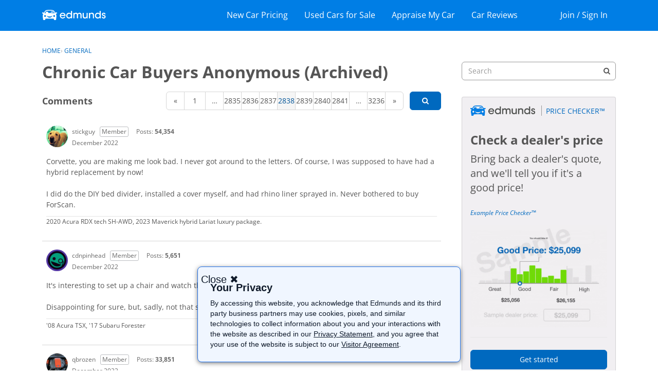

--- FILE ---
content_type: text/html; charset=utf-8
request_url: https://www.google.com/recaptcha/api2/aframe
body_size: 266
content:
<!DOCTYPE HTML><html><head><meta http-equiv="content-type" content="text/html; charset=UTF-8"></head><body><script nonce="1PuI6bWU8hJFa9R9X8iSlg">/** Anti-fraud and anti-abuse applications only. See google.com/recaptcha */ try{var clients={'sodar':'https://pagead2.googlesyndication.com/pagead/sodar?'};window.addEventListener("message",function(a){try{if(a.source===window.parent){var b=JSON.parse(a.data);var c=clients[b['id']];if(c){var d=document.createElement('img');d.src=c+b['params']+'&rc='+(localStorage.getItem("rc::a")?sessionStorage.getItem("rc::b"):"");window.document.body.appendChild(d);sessionStorage.setItem("rc::e",parseInt(sessionStorage.getItem("rc::e")||0)+1);localStorage.setItem("rc::h",'1768607122682');}}}catch(b){}});window.parent.postMessage("_grecaptcha_ready", "*");}catch(b){}</script></body></html>